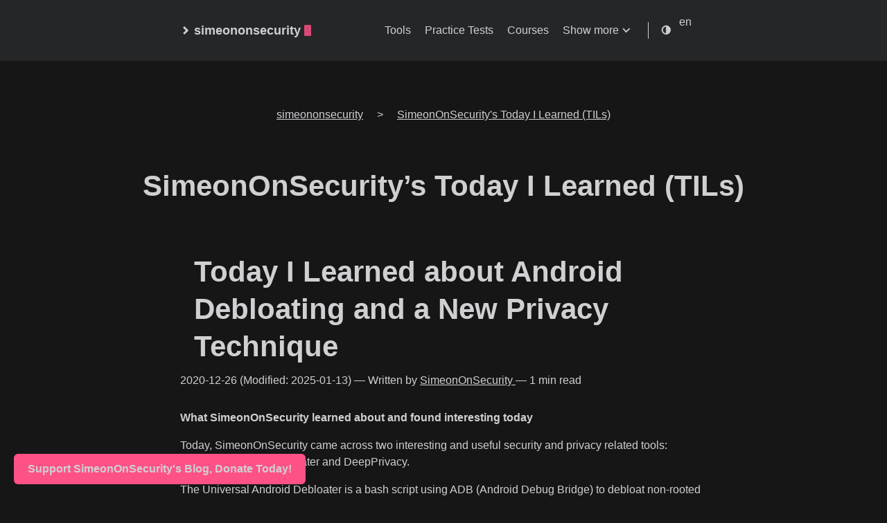

--- FILE ---
content_type: text/html; charset=UTF-8
request_url: https://simeononsecurity.com/til/page/4/
body_size: 13034
content:
<!doctype html><html lang=en itemscope itemtype=http://schema.org/WebPage><head><title itemprop=name>SimeonOnSecurity's Today I Learned (TILs)</title><style>:root{--background:#fff;--background-secondary:#eaeaea;--header:#fafafa;--color:#222;--color-secondary:#999;--border-color:#dcdcdc;--phoneWidth:(max-width: 684px);--tabletWidth:(max-width: 900px);caret-color:transparent}body.dark-theme{--background:#161617;--background-secondary:#323337;--header:#252627;--color:#d0d0d3;--color-secondary:#73747b;--border-color:#4a4b50;--accent:#0066cc;--link:#00aaff;--success:#00cc66;--warning:#ffbb33;--error:#ff4444}@media(min-width:769px){@font-face{font-family:inter;font-style:normal;font-weight:450;font-display:swap;src:local('Inter Regular'),url(/assets/fonts/Inter-Regular.woff2)format("woff2"),}@font-face{font-family:inter;font-style:italic;font-weight:450;font-display:swap;src:local('Inter Italic'),url(/assets/fonts/Inter-Italic.woff2)format("woff2"),}@font-face{font-family:inter;font-style:normal;font-weight:500;font-display:swap;src:local('Inter Medium'),url(/assets/fonts/Inter-Medium.woff2)format("woff2"),}@font-face{font-family:inter;font-style:italic;font-weight:500;font-display:swap;src:local('Inter Medium Italic'),url(/assets/fonts/Inter-MediumItalic.woff2)format("woff2"),}@font-face{font-family:inter;font-style:normal;font-weight:700;font-display:swap;src:local('Inter Bold'),url(/assets/fonts/Inter-Bold.woff2)format("woff2"),}@font-face{font-family:inter;font-style:italic;font-weight:700;font-display:swap;src:local('Inter Bold Italic'),url(/assets/fonts/Inter-BoldItalic.woff2)format("woff2"),}}:root{--slnt:0;--GRAD:0}.slanted{--slnt:10}.grade-light{--GRAD:-200}.grade-normal{--GRAD:0}.grade-heavy{--GRAD:150}.slanted,.grade-light,.grade-normal,.grade-heavy{font-variation-settings:"slnt" var(--slnt),"GRAD" var(--GRAD)}.button,a.button,button{align-items:center;-webkit-appearance:none;-moz-appearance:none;appearance:none;background:#eaeaea;background:var(--background-secondary);border:1px solid transparent;border-radius:8px;display:flex;font-weight:500;justify-content:center;margin-bottom:5px;outline:0;padding:8px 18px;position:relative;text-align:center;text-decoration:none}a.read-more{background:0 0;box-shadow:none;display:inline-flex;font-weight:700;margin:20px 0;padding:0}.header{align-items:center;justify-content:center;position:relative;background:#fafafa;background:var(--header);display:flex;padding:20px}.header__right{align-items:center;display:flex;flex-direction:row}@media(max-width:683px){.header__right{flex-direction:row-reverse}}.header__inner{justify-content:space-between;margin:0 auto;max-width:100%;width:760px}.header__inner,.theme-toggle{align-items:center;display:flex}.theme-toggle{justify-content:center;line-height:1}.theme-toggler{fill:currentColor}.logo{align-items:center;display:flex;flex:none;font-weight:700;text-decoration:none}.logo__mark{align-items:center;display:inline-flex;margin-right:5px}.logo__mark .greater-icon{height:100%;width:.95rem}.logo__mark .greater-icon path{stroke:currentColor;stroke-width:8px}.logo__text{font-size:1.125rem}.logo__cursor{-webkit-animation:1s infinite cursor;animation:1s infinite cursor;background:#fe5186;border-radius:1px;display:inline-block;height:1rem;margin-left:5px;width:10px}@-webkit-keyframes cursor{0%,to{opacity:0}50%{opacity:1}}@keyframes cursor{0%,to{opacity:0}50%{opacity:1}}.menu{--color:rgba(0, 0, 0, 0.12);--shadow:0 8px 20px var(--color);border-right:1px solid;font-weight:500;margin-right:18px;padding-right:24px}@media(max-width:683px){.menu{background:#fafafa;background:var(--header);border:none;border-radius:5px;box-shadow:var(--shadow);list-style:none;margin:0;padding:5px;position:absolute;right:10px;top:50px;z-index:99}}.menu a{text-decoration:none}.menu__inner{align-items:center;display:flex;flex-wrap:wrap;justify-content:flex-end;list-style:none;margin:0;padding:0}.menu__inner--mobile{display:none}.menu__inner li{flex:none;text-align:left}.menu__inner li:not(:first-of-type){margin-left:20px}@media(max-width:683px){.menu__inner--desktop{display:none}.menu__inner--mobile{display:block}.menu__inner{align-items:flex-start;flex-direction:column;padding:0}.menu__inner li{margin-left:0!important;padding:10px}body{font-size:1rem}}.menu__sub-inner{list-style:none;margin:0;padding:0;position:relative}.menu__sub-inner:not(:only-child){margin-left:20px}.menu__sub-inner-more{background:#fafafa;background:var(--header);border-radius:5px;box-shadow:var(--shadow);left:0;list-style:none;margin:0;padding:5px;position:absolute;top:35px;z-index:99}.menu__sub-inner-more-trigger{align-items:center;display:inline-flex}.menu__sub-inner-more-trigger-icon{align-items:center;display:inline-flex;line-height:1;margin-left:3px;transform:rotate(90deg)}.menu__sub-inner-more-trigger-icon .greater-icon{height:100%;width:.95rem}.menu__sub-inner-more-trigger-icon .greater-icon path{stroke:currentColor;stroke-width:5px}.menu__inner .menu__sub-inner-more li{margin-left:0;white-space:nowrap}.menu__sub-inner-more li a{display:inline-block;padding:10px;width:100%}.menu-trigger{fill:currentColor;height:24px;margin-left:10px;width:24px}html{box-sizing:border-box}*,:after,:before{box-sizing:inherit}body{font-feature-settings:"liga","tnum","case","calt","zero","ss01","locl";text-rendering:optimizeLegibility;-webkit-font-smoothing:antialiased;-webkit-overflow-scrolling:touch;-webkit-text-size-adjust:100%;background-color:#fff;background-color:var(--background);color:#222;color:var(--color);font-family:Inter,-apple-system,BlinkMacSystemFont,Helvetica,segoe ui,Roboto,Oxygen-Sans,Ubuntu,Cantarell,helvetica neue,Verdana,Georgia,Arial,noto sans,liberation sans,sans-serif;font-size:1rem;font-weight:500;line-height:1.54;margin:0;padding:0}h1,h2{line-height:1.3}h1{font-size:2.625rem}h2{font-size:1.625rem}a{color:inherit}img{display:block;max-width:80%}figure{display:table;margin:25px 0;max-width:100%}figure figcaption{font-size:.9rem;margin-top:5px;opacity:.8}figure figcaption.center{text-align:center}ul{margin-left:40px;padding:0}.container{text-align:center}.container,.content{display:flex;flex-direction:column;justify-content:center}.content{align-items:center;flex:1 auto;margin:50px 0}@media(max-width:683px){h1{font-size:2rem}h2{font-size:1.4rem}ul{margin-left:20px}.content{margin-top:0}}.hidden{display:none}.post{margin:20px auto;max-width:800px;padding:20px;text-align:left;width:100%}@media(max-width:899px){.post{max-width:660px}}.post:not(:last-of-type){border-bottom:1px solid #dcdcdc;border-bottom:1px solid var(--border-color)}.post-meta{font-size:1rem;margin-bottom:10px}@media(max-width:683px){.post-meta{font-size:.85rem}}.post-title{font-size:2.625rem;margin:0 0 20px}@media(max-width:683px){.post-title{font-size:2rem}}.post-title a{text-decoration:none}.post-tags{display:inline-block;font-size:1rem;margin-bottom:20px;opacity:.5;color:var(--color)!important}.post-tags a{color:var(--color)!important;border:1px solid var(--color-secondary);align-items:center;text-decoration:none;text-shadow:.1px .1px .1px #000;min-width:48px;min-height:48px;padding:10px;display:inline-block}.dark-theme .post-tags a{color:var(--color)!important;border:1px solid var(--background);text-decoration:none;text-shadow:.1px .1px .1px #fff;border-radius:5px}.post-content{margin-top:30px}.post-cover{margin:40px -50px;max-width:860px;max-height:860px;width:auto;height:auto}.post-cover img{border-radius:8px;box-shadow:0 16px 40px rgba(0,0,0,.15);margin:0 auto;max-height:600px;max-width:85%;height:auto;width:auto;display:block}@media(max-width:899px){.post-cover{margin:20px 0;max-width:100%;max-height:300px;width:auto;height:auto}}.button{align-items:center;-webkit-appearance:none;-moz-appearance:none;appearance:none;background:#eaeaea;background:var(--background-secondary);border-radius:8px;display:inline-flex;font-size:1rem;font-weight:500;justify-content:center;max-width:40%;padding:0;position:relative}#myBtn{border:none;outline:0;padding:15px;border-radius:10px;display:none;position:fixed;bottom:20px;right:30px;z-index:99;background-color:#555;color:#fff;font-size:18px}svg{display:block;height:16px;width:16px;stroke:#ccc;stroke-width:2}.theme-toggle{margin-right:10px}@media(min-width:384px){img.post-cover{width:auto;height:auto;max-width:240px;max-height:135px;min-height:135px}}@media(min-width:780px){img.post-cover{width:auto;height:auto;max-width:480px;max-height:269px;min-height:269px}}@media(min-width:2560px){img.post-cover{width:auto;height:auto;max-width:731px;max-height:410px;min-height:410px}}.language-selector{position:relative;display:inline-block}.language_dropdown__menu{display:none;position:absolute;top:100%;left:0;z-index:1;list-style:none;padding:0;margin:0;background-color:var(--background);border:1px solid var(--border-color);border-top:none;border-radius:0 0 4px 4px}.language_dropdown__menu li{list-style:none;padding:6px 8px;font-size:14px;line-height:1.4em;color:var(--color);text-decoration:none}.language_dropdown__menu li a{color:var(--color);text-decoration:none}#breadcrumbs{display:flex;justify-content:center;align-items:center}#breadcrumbs,.breadcrumb-list,.breadcrumb-item,.breadcrumb-item a{list-style:none;display:flex;margin-left:10px;margin-right:10px;align-items:center}.breadcrumbs{list-style:none;margin:0;padding:0}.breadcrumbs li{color:var(--color-secondary);font-size:.9rem}.breadcrumbs li:last-child{font-weight:700;color:var(--color)}.breadcrumbs a{color:var(--color-secondary);text-decoration:none}.breadcrumbs a:hover{text-decoration:underline}.dark-theme .breadcrumbs li:last-child{color:#fff}.dark-theme .breadcrumbs a{color:#c8c8c8}@media screen and (max-width:768px){#breadcrumbs,.breadcrumb-list,.breadcrumb-item,.breadcrumb-item a{display:inline-block;margin:0;padding:0;min-width:0;align-items:baseline}.breadcrumbs li,.breadcrumbs a{padding:8px;margin-right:5px;font-size:.8rem;white-space:nowrap}.breadcrumbs a{border:1px solid var(--color-secondary);background-color:var(--color-secondary);color:#fff;border-radius:4px;text-align:center;transition:background-color .2s ease}.breadcrumbs a:hover{background-color:var(--color)}.breadcrumbs{white-space:nowrap;overflow:auto}}.sharebuttons,.sharebuttons ul{display:flex;margin:.25rem 0;align-items:center}.sharebuttons span{color:#bbb}.sharebuttons ul li{list-style:none;margin:0}.sharebuttons ul li a{margin:0 .5rem;display:block}.sharebuttons ul li:first-child a{margin:0 .2rem 0 .5rem}.sharebuttons ul li a svg{width:auto;height:1.1rem;display:block;stroke-width:.000001}.will-change{transition:250ms}nav.sharebuttons li>a:hover .will-change{fill:#444}.sharebuttons{stroke:none}@media(max-width:767px){.sharebuttons ul li a svg{min-width:48px;min-height:48px}.sharebuttons ul li{flex-basis:48px;margin:.2rem}.sharebuttons ul{display:flex;flex-wrap:wrap;justify-content:center}}.sponsor-button{display:flex;justify-content:center;align-items:center;position:fixed;bottom:20px;left:20px;z-index:9999}.sponsor-button a{background-color:var(--background-secondary);color:var(--color);padding:10px 20px;border-radius:6px;text-decoration:none;font-weight:700;display:flex;align-items:center;transition:background-color .3s,color .3s}.sponsor-button a:hover{background-color:#fe5186}.sponsor-button a span{margin:auto}@media(max-width:767px){.sponsor-button a::after{margin:auto}}#index-hr{max-width:800px;margin:20px}.menu-buttons{height:auto;width:auto;max-width:800px}.menu-buttons h2{text-align:left;margin:auto;margin-left:20px;padding-top:10px;padding-bottom:10px}.posts h2{text-align:left;margin:auto;margin-left:20px;padding-top:10px;padding-bottom:10px}.menu-button{display:inline-block;background-color:var(--color-secondary);color:var(--color);margin:5px;padding:20px;border-radius:10px}</style><link rel=preload href=https://simeononsecurity.com/style-append.min.css as=style fetchpriority=low onload='this.onload=null,this.rel="stylesheet"'><link rel=prefetch href=../../../p/cdnjs/ajax/libs/font-awesome/6.5.1/css/all.min.css as=style fetchpriority=low><link rel=preload href=https://simeononsecurity.com/assets/main.js fetchpriority=high as=script type=text/javascript><link rel=prefetch href=https://simeononsecurity.com/service-worker.js fetchpriority=low type=text/javascript><link rel=prefetch href=https://simeononsecurity.com/js/instantpage-5.2.0.js fetchpriority=low type=text/javascript><link rel=prefetch href=https://simeononsecurity.com/img/ads/presearch/ban-4_728x90.webp fetchpriority=low media="(min-width: 728px)"><link rel=prefetch href=https://simeononsecurity.com/img/ads/presearch/ban-5_468x60.webp fetchpriority=low media="(max-width: 727px) and (min-width: 468px)"><link rel=prefetch href=https://simeononsecurity.com/img/ads/presearch/ban-3_450x375.webp fetchpriority=low media="(max-width: 467px) and (min-width: 450px)"><link rel=prefetch href=https://simeononsecurity.com/img/ads/presearch/ban-3.jpg_255x212.gif fetchpriority=high media="(min-width: 900px)"><link rel=prefetch href=https://simeononsecurity.com/img/ads/orangewebsite/animation_728x90_728x90.gif fetchpriority=low media="(min-width: 728px)"><link rel=prefetch href=https://simeononsecurity.com/img/ads/orangewebsite/animation_468x60_468x60.gif fetchpriority=low media="(max-width: 727px) and (min-width: 468px)"><link rel=prefetch href=https://simeononsecurity.com/img/ads/orangewebsite/animation_336x280_255x212.webp fetchpriority=high media="(min-width: 900px)"><link rel=prefetch href=https://simeononsecurity.com/img/ads/pawnsapp/earn_money_general_728x90_728x90.webp fetchpriority=low media="(min-width: 728px)"><link rel=prefetch href=https://simeononsecurity.com/img/ads/pawnsapp/earn_money_general_468x60_468x60.webp fetchpriority=low media="(max-width: 727px) and (min-width: 468px)"><link rel=prefetch href=https://simeononsecurity.com/img/ads/pawnsapp/earn_money_general_300x300_450x375.webp fetchpriority=low media="(max-width: 467px) and (min-width: 450px)"><link rel=prefetch href=https://simeononsecurity.com/img/ads/pawnsapp/earn_money_general_300x300.png_255x212.gif fetchpriority=high media="(min-width: 900px)"><link rel=prefetch href=https://simeononsecurity.com/img/ads/earnapp/banner_website_200x200_255x255.webp fetchpriority=high media="(min-width: 900px)"><link rel=prefetch href=https://simeononsecurity.com/img/ads/amazon/audible-300x250_255x213.webp fetchpriority=high media="(min-width: 900px)"><link rel=prefetch href=https://simeononsecurity.com/img/ads/amazon/audible2_255x204.webp fetchpriority=high media="(min-width: 900px)"><link rel=prefetch href=https://simeononsecurity.com/img/ads/amazon/student_prime_300x250_255x213.webp fetchpriority=high media="(min-width: 900px)"><link rel=prefetch href=https://simeononsecurity.com/img/ads/traffmonetizer/make_passive_money_online_by_sharing_your_internet-728x90_728x90.webp fetchpriority=low media="(min-width: 728px)"><link rel=prefetch href=https://simeononsecurity.com/img/ads/traffmonetizer/make_passive_money_online_by_sharing_your_internet-728x90_468x58.webp fetchpriority=low media="(max-width: 727px) and (min-width: 468px)"><link rel=prefetch href=https://simeononsecurity.com/img/ads/traffmonetizer/make_passive_money_online_by_sharing_your_internet-1080x1080_450x450.webp fetchpriority=low media="(max-width: 467px) and (min-width: 450px)"><link rel=prefetch href=https://simeononsecurity.com/img/ads/traffmonetizer/make_passive_money_online_by_sharing_your_internet-1080x1080_255x255.webp fetchpriority=high media="(min-width: 900px)"><link rel=prefetch href=https://simeononsecurity.com/img/ads/startmail/startmail_728x90_728x90.webp fetchpriority=low media="(min-width: 728px)"><link rel=prefetch href=https://simeononsecurity.com/img/ads/startmail/startmail_468x60_468x60.webp fetchpriority=low media="(max-width: 727px) and (min-width: 468px)"><link rel=prefetch href=https://simeononsecurity.com/img/ads/startmail/startmail_1_500x500_450x450.webp fetchpriority=low media="(max-width: 467px) and (min-width: 450px)"><link rel=prefetch href=https://simeononsecurity.com/img/ads/traffmonetizer/make_passive_money_online_by_sharing_your_internet-1080x1080_450x450.webp fetchpriority=low media="(max-width: 467px) and (min-width: 450px)"><link rel=prefetch href=https://simeononsecurity.com/img/ads/startmail/startmail_1_500x500_255x255.webp fetchpriority=high media="(min-width: 900px)"><link rel=prefetch href=https://simeononsecurity.com/img/ads/startmail/startmail_2_500x500_255x255.webp fetchpriority=high media="(min-width: 900px)"><link rel=prefetch href=https://simeononsecurity.com/img/ads/bitdefender/bitwarden-business-728x90_728x90.webp fetchpriority=low media="(min-width: 728px)"><link rel=prefetch href=https://simeononsecurity.com/img/ads/bitdefender/bitwarden-business-320x50_320x50.webp fetchpriority=low media="(max-width: 727px) and (min-width: 468px)"><link rel=prefetch href=https://simeononsecurity.com/img/ads/startmail/startmail_2_500x500_255x255.webp fetchpriority=low media="(max-width: 467px) and (min-width: 450px)"><link rel=prefetch href=https://simeononsecurity.com/img/ads/bitdefender/bitwarden-business-300x250_255x212.webp fetchpriority=high media="(min-width: 900px)"><link rel=prefetch href=https://simeononsecurity.com/img/ads/bitdefender/bitwarden-300x250_255x212.webp fetchpriority=high media="(min-width: 900px)"><link rel=preconnect href=https://fonts.googleapis.com><link rel=preconnect href=https://fonts.gstatic.com><link rel=preconnect href=https://cloudfront.ne><link rel=dns-prefetch href=https://fonts.googleapis.com><link rel=dns-prefetch href=https://fonts.gstatic.com><link rel=dns-prefetch href=https://cloudfront.ne><link rel=preconnect href=https://pagead1.googlesyndication.com><link rel=preconnect href=https://pagead2.googlesyndication.com><link rel=preconnect href=https://securepubads.g.doubleclick.net><link rel=preconnect href=https://fundingchoicesmessages.google.com><link rel=preconnect href=https://www.google-analytics.com><link rel=preconnect href=https://google-analytics.com><link rel=preconnect href=https://cdn.jsdelivr.net><link rel=preconnect href=https://googleads.g.doubleclick.net><link rel=preconnect href=https://tpc.googlesyndication.com><link rel=preconnect href=https://googletagservices.com><link rel=preconnect href=https://www.gstatic.com><link rel=preconnect href=https://www.googletagmanager.com><link rel=preconnect href=https://static.cloudflareinsights.com><link rel=preconnect href=https://cdnjs.cloudflare.com><link rel=preconnect href=https://www.clarity.ms><link rel=preconnect href=https://router.infolinks.com><link rel=preconnect href=https://resources.infolinks.com><link rel=preconnect href=https://c.clarity.ms><link rel=preconnect href=https://w.clarity.ms><link rel=preconnect href=https://c.bing.com><link rel=preconnect href=https://groot.mailerlite.com><link rel=preconnect href=https://assets.mailerlite.com><link rel=preconnect href=https://assets.mlcdn.com><link rel=dns-prefetch href=https://pagead1.googlesyndication.com><link rel=dns-prefetch href=https://pagead2.googlesyndication.com><link rel=dns-prefetch href=https://securepubads.g.doubleclick.net><link rel=dns-prefetch href=https://fundingchoicesmessages.google.com><link rel=dns-prefetch href=https://www.google-analytics.com><link rel=dns-prefetch href=https://google-analytics.com><link rel=dns-prefetch href=https://cdn.jsdelivr.net><link rel=dns-prefetch href=https://googleads.g.doubleclick.net><link rel=dns-prefetch href=https://tpc.googlesyndication.com><link rel=dns-prefetch href=https://googletagservices.com><link rel=dns-prefetch href=https://www.gstatic.com><link rel=dns-prefetch href=https://www.googletagmanager.com><link rel=dns-prefetch href=https://static.cloudflareinsights.com><link rel=dns-prefetch href=https://cdnjs.cloudflare.com><link rel=dns-prefetch href=https://www.clarity.ms><link rel=dns-prefetch href=https://router.infolinks.com><link rel=dns-prefetch href=https://resources.infolinks.com><link rel=dns-prefetch href=https://c.clarity.ms><link rel=dns-prefetch href=https://w.clarity.ms><link rel=dns-prefetch href=https://c.bing.com><link rel=dns-prefetch href=https://groot.mailerlite.com><link rel=dns-prefetch href=https://assets.mailerlite.com><link rel=dns-prefetch href=https://assets.mlcdn.com><link rel=preconnect href=https://utteranc.es><link rel=dns-prefetch href=https://utteranc.es><link rel=prefetch href=../../../p/clarity.js type=text/javascript fetchpriority=high crossorigin=anonymous><link rel=prefetch href="https://pagead2.googlesyndication.com/pagead/managed/js/adsense/m202307180101/show_ads_impl_with_ama_fy2021.js?client=ca-pub-7261983457890123&plah=simeononsecurity.com" type=text/javascript fetchpriority=low crossorigin=anonymous media="(min-width: 900px)"><link rel=prefetch href=../../../p/lidar.js type=text/javascript fetchpriority=low crossorigin=anonymous media="(min-width: 900px)"><link rel=prefetch href=../../../p/g/collect type=text/javascript fetchpriority=low crossorigin=anonymous media="(min-width: 900px)"><link rel=prefetch href=../../../p/recaptcha/api.js type=text/javascript fetchpriority=low crossorigin=anonymous><link rel=prefetch href=../../../p/fundingchoices.js type=text/javascript fetchpriority=low crossorigin=anonymous media="(min-width: 900px)"><link rel=prefetch href=../../../p/infolinks_main.js type=text/javascript fetchpriority=low crossorigin=anonymous media="(min-width: 900px)"><link rel=prefetch href=https://utteranc.es/client.js type=text/javascript fetchpriority=low crossorigin=anonymous><script>function yieldToMain(e,t){if(typeof e!="function")throw new Error("Callback must be a function.");try{if(t==="high")requestAnimationFrame(()=>{e()});else if(t&&"scheduler"in window&&typeof window.scheduler.postTask=="function"){const n=["background","user-visible","user-blocking"],s=n.includes(t)?t:"user-visible";window.scheduler.postTask(()=>{e()},{priority:s})}else"requestIdleCallback"in window?window.requestIdleCallback(()=>{e()}):setTimeout(()=>{e()},0)}catch(e){console.error("Error during task scheduling:",e.message)}}</script><script>function loadInstantPage(){const e=document.createElement("script");e.src="https://simeononsecurity.com/js/instantpage-5.2.0.js",e.type="module",e.defer=!0,e.fetchpriority="low",document.head.appendChild(e)}document.addEventListener("DOMContentLoaded",function(){yieldToMain(function(){loadInstantPage()},"background")})</script><script type=application/ld+json>{"@context":"https://schema.org","@type":"ItemList","name":"SimeonOnSecurity\u0027s Today I Learned (TILs)","description":"Explore SimeonOnSecurity\u0027s \u0027Today I Learned\u0027 page for daily insights and discoveries in cybersecurity, technology, and automation.","itemListElement":[{"@type":"ListItem","position":"1","item":{"@type":"Article","mainEntityOfPage":{"@type":"WebPage","@id":"https:\/\/simeononsecurity.com\/til\/2023-01-30\/"},"headline":"Today I Learned about Custom Windows Image Creation","url":"https:\/\/simeononsecurity.com\/til\/2023-01-30\/","datePublished":"2023-01-30","author":{"@type":"Person","name":"SimeonOnSecurity","url":"https:\/\/simeononsecurity.com\/authors\/simeononsecurity"}}},{"@type":"ListItem","position":"2","item":{"@type":"Article","mainEntityOfPage":{"@type":"WebPage","@id":"https:\/\/simeononsecurity.com\/til\/2022-05-23\/"},"headline":"Today I Learned how to Create Chocolatey Packages","url":"https:\/\/simeononsecurity.com\/til\/2022-05-23\/","datePublished":"2022-05-23","author":{"@type":"Person","name":"SimeonOnSecurity","url":"https:\/\/simeononsecurity.com\/authors\/simeononsecurity"}}},{"@type":"ListItem","position":"3","item":{"@type":"Article","mainEntityOfPage":{"@type":"WebPage","@id":"https:\/\/simeononsecurity.com\/til\/2022-05-18\/"},"headline":"Today I Learned more about WDAC Policy Creation and Implementation","url":"https:\/\/simeononsecurity.com\/til\/2022-05-18\/","datePublished":"2022-05-18","author":{"@type":"Person","name":"SimeonOnSecurity","url":"https:\/\/simeononsecurity.com\/authors\/simeononsecurity"}}},{"@type":"ListItem","position":"4","item":{"@type":"Article","mainEntityOfPage":{"@type":"WebPage","@id":"https:\/\/simeononsecurity.com\/til\/2022-05-04\/"},"headline":"Today I Learned more about Ansible conditionals and variable management","url":"https:\/\/simeononsecurity.com\/til\/2022-05-04\/","datePublished":"2022-05-04","author":{"@type":"Person","name":"SimeonOnSecurity","url":"https:\/\/simeononsecurity.com\/authors\/simeononsecurity"}}},{"@type":"ListItem","position":"5","item":{"@type":"Article","mainEntityOfPage":{"@type":"WebPage","@id":"https:\/\/simeononsecurity.com\/til\/2022-05-03\/"},"headline":"Today I Learned more Powershell and Ansible Modules","url":"https:\/\/simeononsecurity.com\/til\/2022-05-03\/","datePublished":"2022-05-03","author":{"@type":"Person","name":"SimeonOnSecurity","url":"https:\/\/simeononsecurity.com\/authors\/simeononsecurity"}}}]}</script><link rel=preload href=../../../fonts/Inter-Regular.woff2 as=font type=font/woff2 media="(min-width: 769px)" fetchpriority=high><link rel=preload href=../../../fonts/Inter-Bold.woff2 as=font type=font/woff2 media="(min-width: 769px)" fetchpriority=high><meta charset=utf-8><meta property="og:title" content="SimeonOnSecurity's Today I Learned (TILs)"><meta property="og:description" content="Explore SimeonOnSecurity's 'Today I Learned' page for daily insights and discoveries in cybersecurity, technology, and automation."><meta property="og:type" content="website"><meta property="og:url" content="https://simeononsecurity.com/til/"><meta property="og:image" content="https://simeononsecurity.com/img/banner.png"><meta itemprop=image content="https://simeononsecurity.com/img/banner.png"><meta property="og:site_name" content="simeononsecurity"><meta property="og:site_name" content="simeononsecurity.com"><meta property="og:title" content="SimeonOnSecurity's Today I Learned (TILs)"><meta property="og:description" content="Explore SimeonOnSecurity's 'Today I Learned' page for daily insights and discoveries in cybersecurity, technology, and automation."><meta property="og:type" content="website"><meta property="og:url" content="https://simeononsecurity.com/til/"><meta property="og:website" content="https://simeononsecurity.com/til/"><link rel=alternate hreflang=en href=https://simeononsecurity.com/til/ title=English><meta property="og:site_name" content="simeononsecurity"><base href=https://simeononsecurity.com/til/><link rel=canonical href=https://simeononsecurity.com/til/><meta itemprop=description content="Explore SimeonOnSecurity's 'Today I Learned' page for daily insights and discoveries in cybersecurity, technology, and automation."><meta itemprop=name content="simeononsecurity"><meta name=HandheldFriendly content="True"><meta name=apple-mobile-web-app-capable content="yes"><meta name=apple-mobile-web-app-status-bar-style content="black-translucent"><meta name=apple-mobile-web-app-title content="SimeonOnSecurity"><meta name=apple-touch-fullscreen content="yes"><meta name=application-name content="SimeonOnSecurity's Today I Learned (TILs)"><meta name=copyright content="SimeonOnSecurity"><meta name=coverage content="Worldwide"><meta name=description content="Explore SimeonOnSecurity's 'Today I Learned' page for daily insights and discoveries in cybersecurity, technology, and automation."><meta name=distribution content="Global"><meta name=googlebot content="index,follow"><meta name=imagemode content="force"><meta name=keywords content="articles,blog,checklists,cyber-security-career-playbook,github,guides,other,recommendations,til,writeups,.net framework,3g,4g,5g,abine blur,abine deleteme,access control,access control lists,access controls,access points,"><meta name=msapplication-TileColor content="#000000"><meta name=msapplication-tap-highlight content="no"><meta name=revisit-after content="1 days"><meta name=robots content="index, follow, max-image-preview:large, max-snippet:-1, max-video-preview:-1"><meta name=theme-color content="#000000"><meta name=url content="https://simeononsecurity.com/til/"><meta name=viewport content="width=device-width,initial-scale=1"><link rel=sitemap type=application/xml title=Sitemap href=https://simeononsecurity.com//sitemap.xml><meta name=wot-verification content="6f61f29924a4306850a8"><meta name=wot-verification content="866aed4ded9a4c712ac6"><meta name=twitter:card content="summary_large_image"><meta name=twitter:image content="https://simeononsecurity.com/img/banner.png"><meta name=twitter:title content="SimeonOnSecurity's Today I Learned (TILs)"><meta name=twitter:description content="Explore SimeonOnSecurity's 'Today I Learned' page for daily insights and discoveries in cybersecurity, technology, and automation."><link rel=feed type=application/xml title="simeononsecurity RSS Feed" hreflang=x-default href=https://simeononsecurity.com/index.xml><link rel=alternate title="SimeonOnSecurity's Today I Learned (TILs) in English" href=https://simeononsecurity.com/til/ hreflang=en><link rel=feed type=application/xml title="simeononsecurity RSS Feed in English" hreflang=en href=https://simeononsecurity.com/index.xml><link rel=feed type=application/xml title="simeononsecurity RSS All Feed in English" hreflang=en href=https://simeononsecurity.com/rssall.xml><link rel=feed type=application/xml title="simeononsecurity RSS Full Text Feed in English" hreflang=en href=https://simeononsecurity.com/fulltext.xml><link rel=sitemap type=application/xml title="simeononsecurity Sitemap in English" hreflang=en href=https://simeononsecurity.com/sitemap.xml><link rel=sitemap type=application/xml title="simeononsecurity Sitemap Index in English" hreflang=en href=https://simeononsecurity.com/sitemap-index.xml><link rel=sitemap type=application/xml title="simeononsecurity Images Sitemap in English" hreflang=en href=https://simeononsecurity.com/imagessitemap.xml><link rel=sitemap type=application/xml title="simeononsecurity News Sitemap in English" hreflang=en href=https://simeononsecurity.com/news.xml><link rel=preconnect href=https://simeononsecurity.com><link rel=dns-prefetch href=https://simeononsecurity.com><link rel=alternate title="SimeonOnSecurity's Today I Learned (TILs) in العربية" href=https://ar.simeononsecurity.com/til/ hreflang=ar><link rel=feed type=application/xml title="simeononsecurity RSS Feed in العربية" hreflang=ar href=https://ar.simeononsecurity.com/index.xml><link rel=feed type=application/xml title="simeononsecurity RSS All Feed in العربية" hreflang=ar href=https://ar.simeononsecurity.com/rssall.xml><link rel=feed type=application/xml title="simeononsecurity RSS Full Text Feed in العربية" hreflang=ar href=https://ar.simeononsecurity.com/fulltext.xml><link rel=sitemap type=application/xml title="simeononsecurity Sitemap in العربية" hreflang=ar href=https://ar.simeononsecurity.com/sitemap.xml><link rel=sitemap type=application/xml title="simeononsecurity Sitemap Index in العربية" hreflang=ar href=https://ar.simeononsecurity.com/sitemap-index.xml><link rel=sitemap type=application/xml title="simeononsecurity Images Sitemap in العربية" hreflang=ar href=https://ar.simeononsecurity.com/imagessitemap.xml><link rel=sitemap type=application/xml title="simeononsecurity News Sitemap in العربية" hreflang=ar href=https://ar.simeononsecurity.com/news.xml><link rel=preconnect href=https://ar.simeononsecurity.com><link rel=dns-prefetch href=https://ar.simeononsecurity.com><link rel=alternate title="SimeonOnSecurity's Today I Learned (TILs) in বাংলা" href=https://bn.simeononsecurity.com/til/ hreflang=bn><link rel=feed type=application/xml title="simeononsecurity RSS Feed in বাংলা" hreflang=bn href=https://bn.simeononsecurity.com/index.xml><link rel=feed type=application/xml title="simeononsecurity RSS All Feed in বাংলা" hreflang=bn href=https://bn.simeononsecurity.com/rssall.xml><link rel=feed type=application/xml title="simeononsecurity RSS Full Text Feed in বাংলা" hreflang=bn href=https://bn.simeononsecurity.com/fulltext.xml><link rel=sitemap type=application/xml title="simeononsecurity Sitemap in বাংলা" hreflang=bn href=https://bn.simeononsecurity.com/sitemap.xml><link rel=sitemap type=application/xml title="simeononsecurity Sitemap Index in বাংলা" hreflang=bn href=https://bn.simeononsecurity.com/sitemap-index.xml><link rel=sitemap type=application/xml title="simeononsecurity Images Sitemap in বাংলা" hreflang=bn href=https://bn.simeononsecurity.com/imagessitemap.xml><link rel=sitemap type=application/xml title="simeononsecurity News Sitemap in বাংলা" hreflang=bn href=https://bn.simeononsecurity.com/news.xml><link rel=preconnect href=https://bn.simeononsecurity.com><link rel=dns-prefetch href=https://bn.simeononsecurity.com><link rel=alternate title="SimeonOnSecurity's Today I Learned (TILs) in Català" href=https://ca.simeononsecurity.com/til/ hreflang=ca><link rel=feed type=application/xml title="simeononsecurity RSS Feed in Català" hreflang=ca href=https://ca.simeononsecurity.com/index.xml><link rel=feed type=application/xml title="simeononsecurity RSS All Feed in Català" hreflang=ca href=https://ca.simeononsecurity.com/rssall.xml><link rel=feed type=application/xml title="simeononsecurity RSS Full Text Feed in Català" hreflang=ca href=https://ca.simeononsecurity.com/fulltext.xml><link rel=sitemap type=application/xml title="simeononsecurity Sitemap in Català" hreflang=ca href=https://ca.simeononsecurity.com/sitemap.xml><link rel=sitemap type=application/xml title="simeononsecurity Sitemap Index in Català" hreflang=ca href=https://ca.simeononsecurity.com/sitemap-index.xml><link rel=sitemap type=application/xml title="simeononsecurity Images Sitemap in Català" hreflang=ca href=https://ca.simeononsecurity.com/imagessitemap.xml><link rel=sitemap type=application/xml title="simeononsecurity News Sitemap in Català" hreflang=ca href=https://ca.simeononsecurity.com/news.xml><link rel=preconnect href=https://ca.simeononsecurity.com><link rel=dns-prefetch href=https://ca.simeononsecurity.com><link rel=alternate title="SimeonOnSecurity's Today I Learned (TILs) in Deutsch" href=https://de.simeononsecurity.com/til/ hreflang=de><link rel=feed type=application/xml title="simeononsecurity RSS Feed in Deutsch" hreflang=de href=https://de.simeononsecurity.com/index.xml><link rel=feed type=application/xml title="simeononsecurity RSS All Feed in Deutsch" hreflang=de href=https://de.simeononsecurity.com/rssall.xml><link rel=feed type=application/xml title="simeononsecurity RSS Full Text Feed in Deutsch" hreflang=de href=https://de.simeononsecurity.com/fulltext.xml><link rel=sitemap type=application/xml title="simeononsecurity Sitemap in Deutsch" hreflang=de href=https://de.simeononsecurity.com/sitemap.xml><link rel=sitemap type=application/xml title="simeononsecurity Sitemap Index in Deutsch" hreflang=de href=https://de.simeononsecurity.com/sitemap-index.xml><link rel=sitemap type=application/xml title="simeononsecurity Images Sitemap in Deutsch" hreflang=de href=https://de.simeononsecurity.com/imagessitemap.xml><link rel=sitemap type=application/xml title="simeononsecurity News Sitemap in Deutsch" hreflang=de href=https://de.simeononsecurity.com/news.xml><link rel=preconnect href=https://de.simeononsecurity.com><link rel=dns-prefetch href=https://de.simeononsecurity.com><link rel=alternate title="SimeonOnSecurity's Today I Learned (TILs) in Español" href=https://es.simeononsecurity.com/til/ hreflang=es><link rel=feed type=application/xml title="simeononsecurity RSS Feed in Español" hreflang=es href=https://es.simeononsecurity.com/index.xml><link rel=feed type=application/xml title="simeononsecurity RSS All Feed in Español" hreflang=es href=https://es.simeononsecurity.com/rssall.xml><link rel=feed type=application/xml title="simeononsecurity RSS Full Text Feed in Español" hreflang=es href=https://es.simeononsecurity.com/fulltext.xml><link rel=sitemap type=application/xml title="simeononsecurity Sitemap in Español" hreflang=es href=https://es.simeononsecurity.com/sitemap.xml><link rel=sitemap type=application/xml title="simeononsecurity Sitemap Index in Español" hreflang=es href=https://es.simeononsecurity.com/sitemap-index.xml><link rel=sitemap type=application/xml title="simeononsecurity Images Sitemap in Español" hreflang=es href=https://es.simeononsecurity.com/imagessitemap.xml><link rel=sitemap type=application/xml title="simeononsecurity News Sitemap in Español" hreflang=es href=https://es.simeononsecurity.com/news.xml><link rel=preconnect href=https://es.simeononsecurity.com><link rel=dns-prefetch href=https://es.simeononsecurity.com><link rel=alternate title="SimeonOnSecurity's Today I Learned (TILs) in Français" href=https://fr.simeononsecurity.com/til/ hreflang=fr><link rel=feed type=application/xml title="simeononsecurity RSS Feed in Français" hreflang=fr href=https://fr.simeononsecurity.com/index.xml><link rel=feed type=application/xml title="simeononsecurity RSS All Feed in Français" hreflang=fr href=https://fr.simeononsecurity.com/rssall.xml><link rel=feed type=application/xml title="simeononsecurity RSS Full Text Feed in Français" hreflang=fr href=https://fr.simeononsecurity.com/fulltext.xml><link rel=sitemap type=application/xml title="simeononsecurity Sitemap in Français" hreflang=fr href=https://fr.simeononsecurity.com/sitemap.xml><link rel=sitemap type=application/xml title="simeononsecurity Sitemap Index in Français" hreflang=fr href=https://fr.simeononsecurity.com/sitemap-index.xml><link rel=sitemap type=application/xml title="simeononsecurity Images Sitemap in Français" hreflang=fr href=https://fr.simeononsecurity.com/imagessitemap.xml><link rel=sitemap type=application/xml title="simeononsecurity News Sitemap in Français" hreflang=fr href=https://fr.simeononsecurity.com/news.xml><link rel=preconnect href=https://fr.simeononsecurity.com><link rel=dns-prefetch href=https://fr.simeononsecurity.com><link rel=alternate title="SimeonOnSecurity's Today I Learned (TILs) in हिन्दी" href=https://hi.simeononsecurity.com/til/ hreflang=hi><link rel=feed type=application/xml title="simeononsecurity RSS Feed in हिन्दी" hreflang=hi href=https://hi.simeononsecurity.com/index.xml><link rel=feed type=application/xml title="simeononsecurity RSS All Feed in हिन्दी" hreflang=hi href=https://hi.simeononsecurity.com/rssall.xml><link rel=feed type=application/xml title="simeononsecurity RSS Full Text Feed in हिन्दी" hreflang=hi href=https://hi.simeononsecurity.com/fulltext.xml><link rel=sitemap type=application/xml title="simeononsecurity Sitemap in हिन्दी" hreflang=hi href=https://hi.simeononsecurity.com/sitemap.xml><link rel=sitemap type=application/xml title="simeononsecurity Sitemap Index in हिन्दी" hreflang=hi href=https://hi.simeononsecurity.com/sitemap-index.xml><link rel=sitemap type=application/xml title="simeononsecurity Images Sitemap in हिन्दी" hreflang=hi href=https://hi.simeononsecurity.com/imagessitemap.xml><link rel=sitemap type=application/xml title="simeononsecurity News Sitemap in हिन्दी" hreflang=hi href=https://hi.simeononsecurity.com/news.xml><link rel=preconnect href=https://hi.simeononsecurity.com><link rel=dns-prefetch href=https://hi.simeononsecurity.com><link rel=alternate title="SimeonOnSecurity's Today I Learned (TILs) in Italiano" href=https://it.simeononsecurity.com/til/ hreflang=it><link rel=feed type=application/xml title="simeononsecurity RSS Feed in Italiano" hreflang=it href=https://it.simeononsecurity.com/index.xml><link rel=feed type=application/xml title="simeononsecurity RSS All Feed in Italiano" hreflang=it href=https://it.simeononsecurity.com/rssall.xml><link rel=feed type=application/xml title="simeononsecurity RSS Full Text Feed in Italiano" hreflang=it href=https://it.simeononsecurity.com/fulltext.xml><link rel=sitemap type=application/xml title="simeononsecurity Sitemap in Italiano" hreflang=it href=https://it.simeononsecurity.com/sitemap.xml><link rel=sitemap type=application/xml title="simeononsecurity Sitemap Index in Italiano" hreflang=it href=https://it.simeononsecurity.com/sitemap-index.xml><link rel=sitemap type=application/xml title="simeononsecurity Images Sitemap in Italiano" hreflang=it href=https://it.simeononsecurity.com/imagessitemap.xml><link rel=sitemap type=application/xml title="simeononsecurity News Sitemap in Italiano" hreflang=it href=https://it.simeononsecurity.com/news.xml><link rel=preconnect href=https://it.simeononsecurity.com><link rel=dns-prefetch href=https://it.simeononsecurity.com><link rel=alternate title="SimeonOnSecurity's Today I Learned (TILs) in 日本語" href=https://ja.simeononsecurity.com/til/ hreflang=ja><link rel=feed type=application/xml title="simeononsecurity RSS Feed in 日本語" hreflang=ja href=https://ja.simeononsecurity.com/index.xml><link rel=feed type=application/xml title="simeononsecurity RSS All Feed in 日本語" hreflang=ja href=https://ja.simeononsecurity.com/rssall.xml><link rel=feed type=application/xml title="simeononsecurity RSS Full Text Feed in 日本語" hreflang=ja href=https://ja.simeononsecurity.com/fulltext.xml><link rel=sitemap type=application/xml title="simeononsecurity Sitemap in 日本語" hreflang=ja href=https://ja.simeononsecurity.com/sitemap.xml><link rel=sitemap type=application/xml title="simeononsecurity Sitemap Index in 日本語" hreflang=ja href=https://ja.simeononsecurity.com/sitemap-index.xml><link rel=sitemap type=application/xml title="simeononsecurity Images Sitemap in 日本語" hreflang=ja href=https://ja.simeononsecurity.com/imagessitemap.xml><link rel=sitemap type=application/xml title="simeononsecurity News Sitemap in 日本語" hreflang=ja href=https://ja.simeononsecurity.com/news.xml><link rel=preconnect href=https://ja.simeononsecurity.com><link rel=dns-prefetch href=https://ja.simeononsecurity.com><link rel=alternate title="SimeonOnSecurity's Today I Learned (TILs) in Nederlands" href=https://nl.simeononsecurity.com/til/ hreflang=nl><link rel=feed type=application/xml title="simeononsecurity RSS Feed in Nederlands" hreflang=nl href=https://nl.simeononsecurity.com/index.xml><link rel=feed type=application/xml title="simeononsecurity RSS All Feed in Nederlands" hreflang=nl href=https://nl.simeononsecurity.com/rssall.xml><link rel=feed type=application/xml title="simeononsecurity RSS Full Text Feed in Nederlands" hreflang=nl href=https://nl.simeononsecurity.com/fulltext.xml><link rel=sitemap type=application/xml title="simeononsecurity Sitemap in Nederlands" hreflang=nl href=https://nl.simeononsecurity.com/sitemap.xml><link rel=sitemap type=application/xml title="simeononsecurity Sitemap Index in Nederlands" hreflang=nl href=https://nl.simeononsecurity.com/sitemap-index.xml><link rel=sitemap type=application/xml title="simeononsecurity Images Sitemap in Nederlands" hreflang=nl href=https://nl.simeononsecurity.com/imagessitemap.xml><link rel=sitemap type=application/xml title="simeononsecurity News Sitemap in Nederlands" hreflang=nl href=https://nl.simeononsecurity.com/news.xml><link rel=preconnect href=https://nl.simeononsecurity.com><link rel=dns-prefetch href=https://nl.simeononsecurity.com><link rel=alternate title="SimeonOnSecurity's Today I Learned (TILs) in ਪੰਜਾਬੀ" href=https://pa.simeononsecurity.com/til/ hreflang=pa><link rel=feed type=application/xml title="simeononsecurity RSS Feed in ਪੰਜਾਬੀ" hreflang=pa href=https://pa.simeononsecurity.com/index.xml><link rel=feed type=application/xml title="simeononsecurity RSS All Feed in ਪੰਜਾਬੀ" hreflang=pa href=https://pa.simeononsecurity.com/rssall.xml><link rel=feed type=application/xml title="simeononsecurity RSS Full Text Feed in ਪੰਜਾਬੀ" hreflang=pa href=https://pa.simeononsecurity.com/fulltext.xml><link rel=sitemap type=application/xml title="simeononsecurity Sitemap in ਪੰਜਾਬੀ" hreflang=pa href=https://pa.simeononsecurity.com/sitemap.xml><link rel=sitemap type=application/xml title="simeononsecurity Sitemap Index in ਪੰਜਾਬੀ" hreflang=pa href=https://pa.simeononsecurity.com/sitemap-index.xml><link rel=sitemap type=application/xml title="simeononsecurity Images Sitemap in ਪੰਜਾਬੀ" hreflang=pa href=https://pa.simeononsecurity.com/imagessitemap.xml><link rel=sitemap type=application/xml title="simeononsecurity News Sitemap in ਪੰਜਾਬੀ" hreflang=pa href=https://pa.simeononsecurity.com/news.xml><link rel=preconnect href=https://pa.simeononsecurity.com><link rel=dns-prefetch href=https://pa.simeononsecurity.com><link rel=alternate title="SimeonOnSecurity's Today I Learned (TILs) in Polski" href=https://pl.simeononsecurity.com/til/ hreflang=pl><link rel=feed type=application/xml title="simeononsecurity RSS Feed in Polski" hreflang=pl href=https://pl.simeononsecurity.com/index.xml><link rel=feed type=application/xml title="simeononsecurity RSS All Feed in Polski" hreflang=pl href=https://pl.simeononsecurity.com/rssall.xml><link rel=feed type=application/xml title="simeononsecurity RSS Full Text Feed in Polski" hreflang=pl href=https://pl.simeononsecurity.com/fulltext.xml><link rel=sitemap type=application/xml title="simeononsecurity Sitemap in Polski" hreflang=pl href=https://pl.simeononsecurity.com/sitemap.xml><link rel=sitemap type=application/xml title="simeononsecurity Sitemap Index in Polski" hreflang=pl href=https://pl.simeononsecurity.com/sitemap-index.xml><link rel=sitemap type=application/xml title="simeononsecurity Images Sitemap in Polski" hreflang=pl href=https://pl.simeononsecurity.com/imagessitemap.xml><link rel=sitemap type=application/xml title="simeononsecurity News Sitemap in Polski" hreflang=pl href=https://pl.simeononsecurity.com/news.xml><link rel=preconnect href=https://pl.simeononsecurity.com><link rel=dns-prefetch href=https://pl.simeononsecurity.com><link rel=alternate title="SimeonOnSecurity's Today I Learned (TILs) in Português" href=https://pt.simeononsecurity.com/til/ hreflang=pt><link rel=feed type=application/xml title="simeononsecurity RSS Feed in Português" hreflang=pt href=https://pt.simeononsecurity.com/index.xml><link rel=feed type=application/xml title="simeononsecurity RSS All Feed in Português" hreflang=pt href=https://pt.simeononsecurity.com/rssall.xml><link rel=feed type=application/xml title="simeononsecurity RSS Full Text Feed in Português" hreflang=pt href=https://pt.simeononsecurity.com/fulltext.xml><link rel=sitemap type=application/xml title="simeononsecurity Sitemap in Português" hreflang=pt href=https://pt.simeononsecurity.com/sitemap.xml><link rel=sitemap type=application/xml title="simeononsecurity Sitemap Index in Português" hreflang=pt href=https://pt.simeononsecurity.com/sitemap-index.xml><link rel=sitemap type=application/xml title="simeononsecurity Images Sitemap in Português" hreflang=pt href=https://pt.simeononsecurity.com/imagessitemap.xml><link rel=sitemap type=application/xml title="simeononsecurity News Sitemap in Português" hreflang=pt href=https://pt.simeononsecurity.com/news.xml><link rel=preconnect href=https://pt.simeononsecurity.com><link rel=dns-prefetch href=https://pt.simeononsecurity.com><link rel=alternate title="SimeonOnSecurity's Today I Learned (TILs) in Română" href=https://ro.simeononsecurity.com/til/ hreflang=ro><link rel=feed type=application/xml title="simeononsecurity RSS Feed in Română" hreflang=ro href=https://ro.simeononsecurity.com/index.xml><link rel=feed type=application/xml title="simeononsecurity RSS All Feed in Română" hreflang=ro href=https://ro.simeononsecurity.com/rssall.xml><link rel=feed type=application/xml title="simeononsecurity RSS Full Text Feed in Română" hreflang=ro href=https://ro.simeononsecurity.com/fulltext.xml><link rel=sitemap type=application/xml title="simeononsecurity Sitemap in Română" hreflang=ro href=https://ro.simeononsecurity.com/sitemap.xml><link rel=sitemap type=application/xml title="simeononsecurity Sitemap Index in Română" hreflang=ro href=https://ro.simeononsecurity.com/sitemap-index.xml><link rel=sitemap type=application/xml title="simeononsecurity Images Sitemap in Română" hreflang=ro href=https://ro.simeononsecurity.com/imagessitemap.xml><link rel=sitemap type=application/xml title="simeononsecurity News Sitemap in Română" hreflang=ro href=https://ro.simeononsecurity.com/news.xml><link rel=preconnect href=https://ro.simeononsecurity.com><link rel=dns-prefetch href=https://ro.simeononsecurity.com><link rel=alternate title="SimeonOnSecurity's Today I Learned (TILs) in Русский" href=https://ru.simeononsecurity.com/til/ hreflang=ru><link rel=feed type=application/xml title="simeononsecurity RSS Feed in Русский" hreflang=ru href=https://ru.simeononsecurity.com/index.xml><link rel=feed type=application/xml title="simeononsecurity RSS All Feed in Русский" hreflang=ru href=https://ru.simeononsecurity.com/rssall.xml><link rel=feed type=application/xml title="simeononsecurity RSS Full Text Feed in Русский" hreflang=ru href=https://ru.simeononsecurity.com/fulltext.xml><link rel=sitemap type=application/xml title="simeononsecurity Sitemap in Русский" hreflang=ru href=https://ru.simeononsecurity.com/sitemap.xml><link rel=sitemap type=application/xml title="simeononsecurity Sitemap Index in Русский" hreflang=ru href=https://ru.simeononsecurity.com/sitemap-index.xml><link rel=sitemap type=application/xml title="simeononsecurity Images Sitemap in Русский" hreflang=ru href=https://ru.simeononsecurity.com/imagessitemap.xml><link rel=sitemap type=application/xml title="simeononsecurity News Sitemap in Русский" hreflang=ru href=https://ru.simeononsecurity.com/news.xml><link rel=preconnect href=https://ru.simeononsecurity.com><link rel=dns-prefetch href=https://ru.simeononsecurity.com><link rel=alternate title="SimeonOnSecurity's Today I Learned (TILs) in 中文" href=https://zh.simeononsecurity.com/til/ hreflang=zh><link rel=feed type=application/xml title="simeononsecurity RSS Feed in 中文" hreflang=zh href=https://zh.simeononsecurity.com/index.xml><link rel=feed type=application/xml title="simeononsecurity RSS All Feed in 中文" hreflang=zh href=https://zh.simeononsecurity.com/rssall.xml><link rel=feed type=application/xml title="simeononsecurity RSS Full Text Feed in 中文" hreflang=zh href=https://zh.simeononsecurity.com/fulltext.xml><link rel=sitemap type=application/xml title="simeononsecurity Sitemap in 中文" hreflang=zh href=https://zh.simeononsecurity.com/sitemap.xml><link rel=sitemap type=application/xml title="simeononsecurity Sitemap Index in 中文" hreflang=zh href=https://zh.simeononsecurity.com/sitemap-index.xml><link rel=sitemap type=application/xml title="simeononsecurity Images Sitemap in 中文" hreflang=zh href=https://zh.simeononsecurity.com/imagessitemap.xml><link rel=sitemap type=application/xml title="simeononsecurity News Sitemap in 中文" hreflang=zh href=https://zh.simeononsecurity.com/news.xml><link rel=preconnect href=https://zh.simeononsecurity.com><link rel=dns-prefetch href=https://zh.simeononsecurity.com><link rel=feed type=application/xml title="SimeonOnSecurity's Feedburner RSS Feed All Articles" href=https://feeds.feedburner.com/simeononsecurity-all><link rel=feed type=application/xml title="SimeonOnSecurity's Feedburner RSS Feed Full Text Articles" href=https://feeds.feedburner.com/simeononsecurity-fulltext><link rel=feed type=application/xml title="SimeonOnSecurity's Feedburner RSS Feed SmartNews Articles" href=https://feeds.feedburner.com/simeononsecurity-smartnews><link rel=feed type=application/xml title="SimeonOnSecurity's Feedburner RSS Feed" href=https://feeds.feedburner.com/simeononsecuritycom><link rel=feed type=application/xml title="SimeonOnSecurity's Feedburner YouTube Video RSS Feed" href=https://feeds.feedburner.com/simeononsecurity-youtube><link rel=feed type=application/xml title="SimeonOnSecurity's Feedburner SoundCloud Music RSS Feed" href=https://feeds.feedburner.com/sosmusic><link rel=manifest href=https://simeononsecurity.com/manifest.json><link rel=apple-touch-icon-precomposed sizes=144x144 href=https://simeononsecurity.com/img/apple-touch-icon-144-precomposed.png><link rel=apple-touch-icon sizes=192x192 href=https://simeononsecurity.com/img/apple-touch-icon-192.png><link rel=icon type=image/png sizes=144x144 href=https://simeononsecurity.com/img/apple-touch-icon-144-precomposed.png><link rel=icon type=image/png sizes=192x192 href=https://simeononsecurity.com/img/apple-touch-icon-192.png><link rel="shortcut icon" href=https://simeononsecurity.com/img/favicon.png><script data-cfasync="false" nonce="2000c34f-5341-446e-ac98-bbbe9d386a57">try{(function(w,d){!function(j,k,l,m){if(j.zaraz)console.error("zaraz is loaded twice");else{j[l]=j[l]||{};j[l].executed=[];j.zaraz={deferred:[],listeners:[]};j.zaraz._v="5874";j.zaraz._n="2000c34f-5341-446e-ac98-bbbe9d386a57";j.zaraz.q=[];j.zaraz._f=function(n){return async function(){var o=Array.prototype.slice.call(arguments);j.zaraz.q.push({m:n,a:o})}};for(const p of["track","set","debug"])j.zaraz[p]=j.zaraz._f(p);j.zaraz.init=()=>{var q=k.getElementsByTagName(m)[0],r=k.createElement(m),s=k.getElementsByTagName("title")[0];s&&(j[l].t=k.getElementsByTagName("title")[0].text);j[l].x=Math.random();j[l].w=j.screen.width;j[l].h=j.screen.height;j[l].j=j.innerHeight;j[l].e=j.innerWidth;j[l].l=j.location.href;j[l].r=k.referrer;j[l].k=j.screen.colorDepth;j[l].n=k.characterSet;j[l].o=(new Date).getTimezoneOffset();if(j.dataLayer)for(const t of Object.entries(Object.entries(dataLayer).reduce((u,v)=>({...u[1],...v[1]}),{})))zaraz.set(t[0],t[1],{scope:"page"});j[l].q=[];for(;j.zaraz.q.length;){const w=j.zaraz.q.shift();j[l].q.push(w)}r.defer=!0;for(const x of[localStorage,sessionStorage])Object.keys(x||{}).filter(z=>z.startsWith("_zaraz_")).forEach(y=>{try{j[l]["z_"+y.slice(7)]=JSON.parse(x.getItem(y))}catch{j[l]["z_"+y.slice(7)]=x.getItem(y)}});r.referrerPolicy="origin";r.src="/cdn-cgi/zaraz/s.js?z="+btoa(encodeURIComponent(JSON.stringify(j[l])));q.parentNode.insertBefore(r,q)};["complete","interactive"].includes(k.readyState)?zaraz.init():j.addEventListener("DOMContentLoaded",zaraz.init)}}(w,d,"zarazData","script");window.zaraz._p=async d$=>new Promise(ea=>{if(d$){d$.e&&d$.e.forEach(eb=>{try{const ec=d.querySelector("script[nonce]"),ed=ec?.nonce||ec?.getAttribute("nonce"),ee=d.createElement("script");ed&&(ee.nonce=ed);ee.innerHTML=eb;ee.onload=()=>{d.head.removeChild(ee)};d.head.appendChild(ee)}catch(ef){console.error(`Error executing script: ${eb}\n`,ef)}});Promise.allSettled((d$.f||[]).map(eg=>fetch(eg[0],eg[1])))}ea()});zaraz._p({"e":["(function(w,d){})(window,document)"]});})(window,document)}catch(e){throw fetch("/cdn-cgi/zaraz/t"),e;};</script></head><body class=dark-theme data-instant-intensity=viewport data-instant-vary-accept><a href=# hreflang=en title=top class=top></a><div class=container itemprop=mainContentOfPage><header class=header><span class=header__inner><a href=../../../ class=logo style=text-decoration:none title="simeononsecurity logo"><span class=logo__mark><svg class="greater-icon" viewBox="0 0 44 44"><path fill="none" d="M15 8l14.729 14.382L15 35.367"/></svg>
</span><span class=logo__text>simeononsecurity</span>
<span class=logo__cursor></span>
</a><span class=header__right><nav class=menu itemscope itemtype=https://schema.org/SiteNavigationElement><ul class="menu__inner menu__inner--desktop"><li><a title=Tools href=../../../tools/ itemprop=url><span itemprop=name>Tools</span></a></li><li><a title="Practice Tests" href=../../../practice-tests/ itemprop=url><span itemprop=name>Practice Tests</span></a></li><li><a title=Courses href=../../../courses-and-playbooks/ itemprop=url><span itemprop=name>Courses</span></a></li><ul class=menu__sub-inner><li class=menu__sub-inner-more-trigger>Show more
<span class=menu__sub-inner-more-trigger-icon><svg class="greater-icon" viewBox="0 0 44 44"><path fill="none" d="M15 8l14.729 14.382L15 35.367"/></svg></span></li><ul class="menu__sub-inner-more hidden"><li><a title=About href=../../../about/ itemprop=url><span itemprop=name>About</span></a></li><li><a title=Writeups href=../../../writeups/ itemprop=url><span itemprop=name>Writeups</span></a></li><li><a title="Today I Learned" href=../../../til/ itemprop=url><span itemprop=name>Today I Learned</span></a></li><li><a title=Guides href=../../../guides/ itemprop=url><span itemprop=name>Guides</span></a></li><li><a title=Recommendations href=../../../recommendhome/ itemprop=url><span itemprop=name>Recommendations</span></a></li><li><a title=GitHub href=../../../github/ itemprop=url><span itemprop=name>GitHub</span></a></li><li><a title=Articles href=../../../articles/ itemprop=url><span itemprop=name>Articles</span></a></li><li><a title=Checklists href=../../../checklists/ itemprop=url><span itemprop=name>Checklists</span></a></li><li><a title=Images href=../../../carousel/ itemprop=url><span itemprop=name>Images</span></a></li><li><a title=Downloads href=../../../downloads/ itemprop=url><span itemprop=name>Downloads</span></a></li><li><a title=Search href=../../../search/ itemprop=url><span itemprop=name>Search</span></a></li></ul></ul></ul><ul class="menu__inner menu__inner--mobile"><li><a title=Tools href=../../../tools/ itemprop=url><span itemprop=name>Tools</span></a></li><li><a title="Practice Tests" href=../../../practice-tests/ itemprop=url><span itemprop=name>Practice Tests</span></a></li><li><a title=Courses href=../../../courses-and-playbooks/ itemprop=url><span itemprop=name>Courses</span></a></li><li><a title=About href=../../../about/ itemprop=url><span itemprop=name>About</span></a></li><li><a title=Writeups href=../../../writeups/ itemprop=url><span itemprop=name>Writeups</span></a></li><li><a title="Today I Learned" href=../../../til/ itemprop=url><span itemprop=name>Today I Learned</span></a></li><li><a title=Guides href=../../../guides/ itemprop=url><span itemprop=name>Guides</span></a></li><li><a title=Recommendations href=../../../recommendhome/ itemprop=url><span itemprop=name>Recommendations</span></a></li><li><a title=GitHub href=../../../github/ itemprop=url><span itemprop=name>GitHub</span></a></li><li><a title=Articles href=../../../articles/ itemprop=url><span itemprop=name>Articles</span></a></li><li><a title=Checklists href=../../../checklists/ itemprop=url><span itemprop=name>Checklists</span></a></li><li><a title=Images href=../../../carousel/ itemprop=url><span itemprop=name>Images</span></a></li><li><a title=Downloads href=../../../downloads/ itemprop=url><span itemprop=name>Downloads</span></a></li><li><a title=Search href=../../../search/ itemprop=url><span itemprop=name>Search</span></a></li></ul></nav><span class=menu-trigger><svg viewBox="0 0 24 24"><path d="M0 0h24v24H0z" fill="none"/><path d="M3 18h18v-2H3v2zm0-5h18v-2H3v2zm0-7v2h18V6H3z"/></svg>
</span><span class=theme-toggle><svg class="theme-toggler" width="24" height="24" viewBox="0 0 48 48" fill="none"><path d="M22 41c10.4934.0 19-8.5066 19-19C41 11.5066 32.4934 3 22 3 11.5066 3 3 11.5066 3 22s8.5066 19 19 19zM7 22C7 13.7157 13.7157 7 22 7V37C13.7157 37 7 30.2843 7 22z"/></svg>
</span><span><span class=language-selector__container><span class=language-selector__icon style=display:flex;align-items:center onclick=toggleLanguageMenu()><span class=menu__sub-inner-more-trigger-title>en</span>
</span><span class=language-selector id=language-menu><nav aria-label="Language switcher"><ul><li class=current-lang style=list-style:none;display:none><span itemprop=name>en</span></li><ul class=language_dropdown__menu><li itemscope itemtype=https://schema.org/Language><a itemprop=url title="SimeonOnSecurity's Today I Learned (TILs) in English" href=https://simeononsecurity.com/til/ hreflang=en aria-label="SimeonOnSecurity's Today I Learned (TILs) in English"><span itemprop=name>English</span></a></li><li itemscope itemtype=https://schema.org/Language><a itemprop=url title="SimeonOnSecurity's Today I Learned (TILs) in العربية" href=https://ar.simeononsecurity.com/til/ hreflang=ar aria-label="SimeonOnSecurity's Today I Learned (TILs) in العربية"><span itemprop=name>العربية</span></a></li><li itemscope itemtype=https://schema.org/Language><a itemprop=url title="SimeonOnSecurity's Today I Learned (TILs) in বাংলা" href=https://bn.simeononsecurity.com/til/ hreflang=bn aria-label="SimeonOnSecurity's Today I Learned (TILs) in বাংলা"><span itemprop=name>বাংলা</span></a></li><li itemscope itemtype=https://schema.org/Language><a itemprop=url title="SimeonOnSecurity's Today I Learned (TILs) in Català" href=https://ca.simeononsecurity.com/til/ hreflang=ca aria-label="SimeonOnSecurity's Today I Learned (TILs) in Català"><span itemprop=name>Català</span></a></li><li itemscope itemtype=https://schema.org/Language><a itemprop=url title="SimeonOnSecurity's Today I Learned (TILs) in Deutsch" href=https://de.simeononsecurity.com/til/ hreflang=de aria-label="SimeonOnSecurity's Today I Learned (TILs) in Deutsch"><span itemprop=name>Deutsch</span></a></li><li itemscope itemtype=https://schema.org/Language><a itemprop=url title="SimeonOnSecurity's Today I Learned (TILs) in Español" href=https://es.simeononsecurity.com/til/ hreflang=es aria-label="SimeonOnSecurity's Today I Learned (TILs) in Español"><span itemprop=name>Español</span></a></li><li itemscope itemtype=https://schema.org/Language><a itemprop=url title="SimeonOnSecurity's Today I Learned (TILs) in Français" href=https://fr.simeononsecurity.com/til/ hreflang=fr aria-label="SimeonOnSecurity's Today I Learned (TILs) in Français"><span itemprop=name>Français</span></a></li><li itemscope itemtype=https://schema.org/Language><a itemprop=url title="SimeonOnSecurity's Today I Learned (TILs) in हिन्दी" href=https://hi.simeononsecurity.com/til/ hreflang=hi aria-label="SimeonOnSecurity's Today I Learned (TILs) in हिन्दी"><span itemprop=name>हिन्दी</span></a></li><li itemscope itemtype=https://schema.org/Language><a itemprop=url title="SimeonOnSecurity's Today I Learned (TILs) in Italiano" href=https://it.simeononsecurity.com/til/ hreflang=it aria-label="SimeonOnSecurity's Today I Learned (TILs) in Italiano"><span itemprop=name>Italiano</span></a></li><li itemscope itemtype=https://schema.org/Language><a itemprop=url title="SimeonOnSecurity's Today I Learned (TILs) in 日本語" href=https://ja.simeononsecurity.com/til/ hreflang=ja aria-label="SimeonOnSecurity's Today I Learned (TILs) in 日本語"><span itemprop=name>日本語</span></a></li><li itemscope itemtype=https://schema.org/Language><a itemprop=url title="SimeonOnSecurity's Today I Learned (TILs) in Nederlands" href=https://nl.simeononsecurity.com/til/ hreflang=nl aria-label="SimeonOnSecurity's Today I Learned (TILs) in Nederlands"><span itemprop=name>Nederlands</span></a></li><li itemscope itemtype=https://schema.org/Language><a itemprop=url title="SimeonOnSecurity's Today I Learned (TILs) in ਪੰਜਾਬੀ" href=https://pa.simeononsecurity.com/til/ hreflang=pa aria-label="SimeonOnSecurity's Today I Learned (TILs) in ਪੰਜਾਬੀ"><span itemprop=name>ਪੰਜਾਬੀ</span></a></li><li itemscope itemtype=https://schema.org/Language><a itemprop=url title="SimeonOnSecurity's Today I Learned (TILs) in Português" href=https://pt.simeononsecurity.com/til/ hreflang=pt aria-label="SimeonOnSecurity's Today I Learned (TILs) in Português"><span itemprop=name>Português</span></a></li><li itemscope itemtype=https://schema.org/Language><a itemprop=url title="SimeonOnSecurity's Today I Learned (TILs) in Polski" href=https://pl.simeononsecurity.com/til/ hreflang=pl aria-label="SimeonOnSecurity's Today I Learned (TILs) in Polski"><span itemprop=name>Polski</span></a></li><li itemscope itemtype=https://schema.org/Language><a itemprop=url title="SimeonOnSecurity's Today I Learned (TILs) in Română" href=https://ro.simeononsecurity.com/til/ hreflang=ro aria-label="SimeonOnSecurity's Today I Learned (TILs) in Română"><span itemprop=name>Română</span></a></li><li itemscope itemtype=https://schema.org/Language><a itemprop=url title="SimeonOnSecurity's Today I Learned (TILs) in Русский" href=https://ru.simeononsecurity.com/til/ hreflang=ru aria-label="SimeonOnSecurity's Today I Learned (TILs) in Русский"><span itemprop=name>Русский</span></a></li><li itemscope itemtype=https://schema.org/Language><a itemprop=url title="SimeonOnSecurity's Today I Learned (TILs) in 中文" href=https://zh.simeononsecurity.com/til/ hreflang=zh aria-label="SimeonOnSecurity's Today I Learned (TILs) in 中文"><span itemprop=name>中文</span></a></li></ul></ul></nav></span></span><style>.language-selector{position:relative;display:inline-block}.language-selector__icon{cursor:pointer}.language-selector__icon:hover{opacity:.8}.language_dropdown__menu{display:none;position:absolute;top:100%;left:0;z-index:1;list-style:none;padding:0;margin:0;background-color:var(--background);border:1px solid var(--border-color);border-top:none;border-radius:0 0 4px 4px}.language_dropdown__menu li{list-style:none;padding:6px 8px;font-size:14px;line-height:1.4em;color:var(--color);text-decoration:none}.language_dropdown__menu li a{color:var(--color);text-decoration:none}.language_dropdown__menu li:hover{background-color:var(--background-secondary)}.language-selector:hover .language_dropdown__menu,.language-selector.open .language_dropdown__menu{display:block}.language-selector__icon .menu__sub-inner-more-trigger{display:inline-block}.language-selector:hover .menu__sub-inner-more-trigger{display:none}</style><script>function toggleLanguageMenu(){var e=document.querySelector(".language-selector");e.classList.toggle("open")}document.addEventListener("click",function(e){var t=document.querySelector(".language-selector"),s=document.getElementById("language-menu"),n=e.target.closest(".language-selector__container");if(n!==null)return;t.classList.remove("open")})</script></span></span></span></header><div class=content><style>#breadcrumbs{display:flex;justify-content:center;align-items:center}#breadcrumbs,.breadcrumb-list,.breadcrumb-item,.breadcrumb-item a{list-style:none;display:flex;margin-left:10px;margin-right:10px;align-items:center}.breadcrumbs{list-style:none;margin:0;padding:0}.breadcrumbs li{color:var(--color-secondary);font-size:.9rem}.breadcrumbs li:last-child{font-weight:700;color:var(--color)}.breadcrumbs a{color:var(--color-secondary);text-decoration:none}.breadcrumbs a:hover{text-decoration:underline}.dark-theme .breadcrumbs li:last-child{color:#fff}.dark-theme .breadcrumbs a{color:#c8c8c8}@media screen and (max-width:768px){#breadcrumbs,.breadcrumb-list,.breadcrumb-item,.breadcrumb-item a{display:inline-block;margin:0;padding:0;min-width:0;align-items:baseline}.breadcrumbs li,.breadcrumbs a{padding:8px;margin-right:5px;font-size:.8rem;white-space:nowrap}.breadcrumbs a{border:1px solid var(--color-secondary);background-color:var(--color-secondary);color:#fff;border-radius:4px;text-align:center;transition:background-color .2s ease}.breadcrumbs a:hover{background-color:var(--color)}.breadcrumbs{white-space:nowrap;overflow:auto}}</style><nav id=breadcrumbs aria-label=breadcrumbs><ol class=breadcrumb-list itemscope itemtype=https://schema.org/BreadcrumbList><li class=breadcrumb-item itemprop=itemListElement itemscope itemtype=https://schema.org/ListItem><a href=../../../ itemscope itemtype=https://schema.org/WebPage itemprop=item itemid=/ title=simeononsecurity aria-label=simeononsecurity><span itemprop=name>simeononsecurity</span>
</a><meta itemprop=position content="0"></li><li class=breadcrumb-separator>></li><li class="breadcrumb-item active" aria-current=page itemprop=itemListElement itemscope itemtype=https://schema.org/ListItem><a href=../../../til/ itemscope itemtype=https://schema.org/WebPage itemprop=item itemid=/til/ title="SimeonOnSecurity's Today I Learned (TILs)" aria-label="SimeonOnSecurity's Today I Learned (TILs)"><span itemprop=name>SimeonOnSecurity's Today I Learned (TILs)</span>
</a><meta itemprop=position content="1"></li></ol></nav><br><br><h1 class=post-title><a title="SimeonOnSecurity&rsquo;s Today I Learned (TILs)" href=https://simeononsecurity.com/til/ hreflang=en>SimeonOnSecurity&rsquo;s Today I Learned (TILs)</a></h1><div class=posts itemscope itemtype=https://schema.org/Blog><article class="post on-list" itemprop=blogPost itemscope itemtype=https://schema.org/BlogPosting><h2 class=post-title itemprop=headline><a href=https://simeononsecurity.com/til/2020-12-26/ title="Today I Learned about Android Debloating and a New Privacy Technique" itemprop=url>Today I Learned about Android Debloating and a New Privacy Technique</a></h2><div class=post-meta><time class=post-date itemprop=datePublished content="2020-12-26">2020-12-26</time>
<span class=post-moddate itemprop=dateModified>(Modified:
2025-01-13)
</span><span class=h-card itemscope itemtype=https://schema.org/author><span class=post-author itemscope itemtype=https://schema.org/Person>— Written by
<a class="p-org u-url" href=https://simeononsecurity.com/authors/simeononsecurity hreflang=en itemprop=url><span class=p-name itemprop=name>SimeonOnSecurity</span>
</a></span></span><span class=post-read-time>— 1 min read</span></div><div class=post-content itemprop=articleBody><p><strong>What SimeonOnSecurity learned about and found interesting today</strong></p><p>Today, SimeonOnSecurity came across two interesting and useful security and privacy related tools: Universal Android Debloater and DeepPrivacy.</p><p>The Universal Android Debloater is a bash script using ADB (Android Debug Bridge) to debloat non-rooted Android devices. This tool can help to improve privacy, security and battery life of your device by removing unwanted apps and bloatware. You can find the Universal Android Debloater at
<span itemscope itemtype=https://schema.org/WebPage><meta itemprop=name content="https://gitlab.com/W1nst0n/universal-android-debloater"><meta itemprop=url content="https://gitlab.com/W1nst0n/universal-android-debloater"><a href=https://gitlab.com/W1nst0n/universal-android-debloater rel="noopener external" target=_blank>https://gitlab.com/W1nst0n/universal-android-debloater</a>
</span>.</p></div><span class=post-tags itemscope itemtype=https://schema.org/Thing><a href=https://simeononsecurity.com/tags/privacy-tools/ hreflang=en title="Privacy Tools" itemprop=url><span itemprop=name>#Privacy Tools</span>
</a>&nbsp;
<a href=https://simeononsecurity.com/tags/privacy-protection/ hreflang=en title="Privacy Protection" itemprop=url><span itemprop=name>#Privacy Protection</span>
</a>&nbsp;
<a href=https://simeononsecurity.com/tags/sensitive-information/ hreflang=en title="Sensitive Information" itemprop=url><span itemprop=name>#Sensitive Information</span>
</a>&nbsp;
<a href=https://simeononsecurity.com/tags/data-privacy/ hreflang=en title="data privacy" itemprop=url><span itemprop=name>#data privacy</span>
</a>&nbsp;
<a href=https://simeononsecurity.com/tags/data-protection/ hreflang=en title="Data Protection" itemprop=url><span itemprop=name>#Data Protection</span>
</a>&nbsp;</span><div><a class="read-more button" title="read more" href=../../../til/2020-12-26/ hreflang=en itemprop=url>Learn more →</a></div></article><div class=pagination><span class="button previous pagination__item"><a itemprop=url title="Page Number 1" href=../../../til/><span class=button__icon>1</span>
</a></span><span class="button previous pagination__item"><a itemprop=url title="Page Number 2" href=../../../til/page/2/><span class=button__icon>2</span>
</a></span><span class="button previous pagination__item"><a itemprop=url title="Page Number 3" href=../../../til/page/3/><span class=button__icon>3</span>
</a></span><span class="button previous pagination__item pagination__item--current"><a itemprop=url title="Page Number 4" href=../../../til/page/4/><span class=button__icon>4</span></a></span><div class=pagination__buttons itemscope itemtype=https://schema.org/SiteNavigationElement><a class="button previous pagination__link pagination__link--first" title="First Page" href=../../../til/><span class=button__icon>←←</span>
<span class=button__text itemprop=name>First</span>
</a><span class="button previous"><a itemprop=url title="Previous Page" href=../../../til/page/3/><span class=button__icon>←</span>
<span class=button__text itemprop=name>Newer posts</span></a></span></div></div></div></div><br><style>.bitdefender-business-ad-lazy-image{display:block;max-width:100%;height:auto;margin:10px auto}@media(max-width:299px){.bitdefender-business-ad-lazy-image{display:none}}@media(min-width:728px){.bitdefender-business-ad-lazy-image{width:728px;height:90px}}@media(min-width:320px) and (max-width:727px){.bitdefender-business-ad-lazy-image{width:320px;height:50px}}</style><a href=https://bitdefender.f9tmep.net/c/4563632/1488528/4466 target=_blank rel="noopener nofollow sponsored" title="bitdefender Ad" id=bitdefender-business-ad-lazy class=bitdefender-business-ad-lazy-link><picture><source srcset=https://simeononsecurity.com/img/ads/bitdefender/bitwarden-business-728x90_728x90.webp media="(min-width: 728px)"><source srcset=https://simeononsecurity.com/img/ads/bitdefender/bitwarden-business-320x50_320x50.webp media="(min-width: 468px)"><img src=https://simeononsecurity.com/img/ads/bitdefender/bitwarden-business-320x50_320x50.webp alt="bitdefender Ad" class=bitdefender-business-ad-lazy-image fetchpriority=low loading=lazy></picture></a><br><style>.footer{min-width:48px;min-height:48px;padding:10px}.footer__inner{display:flex;flex-direction:column}.footer__row{display:flex;flex-direction:row;justify-content:space-between;align-items:center}.footer__column{flex:1;min-width:0}.footer a{display:inline-block;min-width:48px;min-height:48px;padding:10px;line-height:1;text-align:center;vertical-align:middle}.footer__row-copyright{display:flex;justify-content:space-between;min-width:48px;min-height:48px;padding:10px}.social-media-links{display:flex;align-items:center;justify-content:center}.social-media-links a{display:inline-flex;align-items:center;justify-content:center;width:48px;height:48px;padding:10px;margin:5px;border-radius:50%;background-color:var(--background-secondary);color:var(--color);text-decoration:none;font-size:20px}.social-media-links a:hover{background-color:var(--background)}</style><link rel=stylesheet href=../../../p/cdnjs/ajax/libs/font-awesome/6.5.1/css/all.min.css defer><footer class=footer itemscope itemtype=https://schema.org/SiteNavigationElement><div class=footer__inner><div class="footer__row footer__row-categories"><div class=footer__column><div><span><a itemprop=url title=Contact href=https://simeononsecurity.com/contactus/ title=Contact aria-label=Contact target=_blank><span itemprop=name>Contact</span></a></span></div><div><span><a itemprop=url title=Press href=https://simeononsecurity.com/press/ title=Press aria-label=Press target=_blank><span itemprop=name>Press</span></a></span></div></div><div class=footer__column><div><span><a itemprop=url title=Privacy href=https://simeononsecurity.com/privacypolicy/ title=Privacy aria-label=Privacy target=_blank><span itemprop=name>Privacy</span></a></span></div><div><span><a itemprop=url title=Terms href=https://simeononsecurity.com/termsandconditions/ title=Terms aria-label=Terms target=_blank><span itemprop=name>Terms</span></a></span></div></div><div class=footer__column><div><span><a itemprop=url title=Sitemap href=https://simeononsecurity.com/sitemap.xml title=Sitemap aria-label=Sitemap target=_blank><span itemprop=name>Sitemap</span></a></span></div><div><span><a itemprop=url title=RSS href=https://simeononsecurity.com/index.xml title=RSS aria-label=RSS target=_blank><span itemprop=name>RSS</span></a></span></div></div></div><div class=social-media-links><a href=https://github.com/simeononsecurity title="SimeonOnSecurity's GitHub Profile" aria-label="SimeonOnSecurity's GitHub Profile" target=_blank rel="me noopener"><i class="fab fa-github"></i>
</a><a href=https://twitter.com/SimeonSecurity title="SimeonOnSecurity's Twitter Profile" aria-label="SimeonOnSecurity's Twitter Profile" target=_blank rel="me noopener"><i class="fab fa-twitter"></i>
</a><a href=https://infosec.exchange/@simeononsecurity title="SimeonOnSecurity's Mastodon Profile" aria-label="SimeonOnSecurity's Mastodon Profile" target=_blank rel="me noopener"><i class="fab fa-mastodon"></i>
</a><a href=https://medium.com/@simeononsecurity title="SimeonOnSecurity's Medium Author Page" aria-label="SimeonOnSecurity's Medium Author Page" target=_blank rel="me noopener"><i class="fab fa-medium"></i>
</a><a href=https://discord.gg/FGQmksA4MA title="SimeonOnSecurity's Discord Server" aria-label="SimeonOnSecurity's Discord Server" target=_blank rel="me noopener"><i class="fab fa-discord"></i>
</a><a href=https://www.youtube.com/@SimeonOnSecurity title="SimeonOnSecurity's YouTube Channel" aria-label="SimeonOnSecurity's YouTube Channel" target=_blank rel="me noopener"><i class="fab fa-youtube"></i></a></div><div class="footer__row footer__row-copyright"><div class="footer__column footer__column-copyright"><a href=../../../ class=logo style=text-decoration:none title="simeononsecurity logo"><span class=logo__mark><svg class="greater-icon" viewBox="0 0 44 44"><path fill="none" d="M15 8l14.729 14.382L15 35.367"/></svg>
</span><span class=logo__text>simeononsecurity</span>
<span class=logo__cursor></span>
</a><span>© 2020 - 2025 SimeonOnSecurity</span></div></div></div></footer><style>.sponsor-button{display:flex;justify-content:center;align-items:center;position:fixed;bottom:20px;left:20px;z-index:9999}.sponsor-button a{background-color:var(--background-secondary);color:var(--color);padding:10px 20px;border-radius:6px;text-decoration:none;font-weight:700;display:flex;align-items:center;transition:background-color .3s,color .3s;background-color:#fe5186}.sponsor-button a:hover{background-color:var(--background-secondary)}.sponsor-button a span{margin:auto}@media(max-width:767px){.sponsor-button a::after{margin:auto}}</style><div class=sponsor-button><a href=https://github.com/sponsors/simeononsecurity target=_blank itemprop=url aria-label="Support SimeonOnSecurity's Blog, Donate Today!" class=sponsor-button-link><span itemprop=name>Support SimeonOnSecurity's Blog, Donate Today!</span></a></div><script>function sendTrackingEvent(e){try{gtag("event","click",{event_category:"Sponsor Button Click",event_label:e,event_callback:function(){window.location.href=e}})}catch(t){console.error("Error sending gtag event:",t),window.location.href=e}}document.addEventListener("DOMContentLoaded",function(){var e=document.querySelectorAll(".sponsor-button-link");e.forEach(function(e){e.addEventListener("click",function(e){e.preventDefault();var t=this.href;window.location.href=t,yieldToMain(function(){sendTrackingEvent(t)},"background")})})})</script><script>function loadMainJS(){var e=document.createElement("script");e.src="https://simeononsecurity.com/assets/main.js",e.setAttribute("async",""),e.setAttribute("fetchpriority","high"),document.body.appendChild(e)}yieldToMain(function(){loadMainJS()},"user-blocking")</script><button onclick=topFunction() id=myBtn title="Go to top">^</button>
<script>let isScrolling=!1;const mybutton=document.getElementById("myBtn");window.addEventListener("scroll",debounceScrollFunction);function debounceScrollFunction(){isScrolling||(isScrolling=!0,requestAnimationFrame(scrollFunction))}function scrollFunction(){mybutton.style.display=window.scrollY>20?"block":"none",isScrolling=!1}function topFunction(){const e=window.scrollY,t=Math.max(e/30,10);requestAnimationFrame(function e(){window.scrollY>0&&(window.scrollBy(0,-t),requestAnimationFrame(e))})}</script><link rel=stylesheet title=stylesheet aria-label=stylesheet href=https://simeononsecurity.com/style-append.min.7d0e5b86a63f13c22850c4e791954488.css defer><script>function loadServiceWorker(){"serviceWorker"in navigator&&window.addEventListener("load",function(){navigator.serviceWorker.register("/service-worker.js").then(function(e){console.log("Service Worker registration successful with scope:",e.scope)}).catch(function(e){console.log("Service Worker registration failed:",e)})})}document.addEventListener("DOMContentLoaded",function(){yieldToMain(function(){loadServiceWorker()},"background")})</script><script>function loadGoogleTagManager(){var e=document.createElement("script");e.async=!0,e.src="/p/gtag/js?id=G-",e.fetchpriority="high",document.body.appendChild(e)}document.addEventListener("DOMContentLoaded",function(){yieldToMain(function(){loadGoogleTagManager()},"background")})</script><script>window.dataLayer=window.dataLayer||[];function gtag(){dataLayer.push(arguments)}function configureTracking(){gtag("js",new Date),gtag("config","G-",{anonymize_ip:!0,send_page_view:!0,currency:"USD",link_attribution:!0,linker:{domains:["simeononsecurity.ch","simeononsecurity.com","fr.simeononsecurity.com","es.simeononsecurity.com","de.simeononsecurity.com","hi.simeononsecurity.com","bn.simeononsecurity.com","ca.simeononsecurity.com","it.simeononsecurity.com","ja.simeononsecurity.com","nl.simeononsecurity.com","ro.simeononsecurity.com","zh.simeononsecurity.com","pa.simeononsecurity.com","pt.simeononsecurity.com","ru.simeononsecurity.com","pl.simeononsecurity.com","ar.simeononsecurity.com"]},transport_type:"beacon"})}document.addEventListener("DOMContentLoaded",function(){yieldToMain(function(){configureTracking()},"background")})</script><script>if(window.performance){var timeSincePageLoad=Math.round(performance.now());function sendTrackingEvent(){try{gtag("event","timing_complete",{name:"load",value:timeSincePageLoad,event_category:"JS Dependencies",non_interaction:!0})}catch(e){console.error("Failed to send tracking event:",e)}}yieldToMain(function(){sendTrackingEvent()},"background")}</script><script>function loadClarityScript(){(function(e,t,n,s,o,i,a){e[n]=e[n]||function(){(e[n].q=e[n].q||[]).push(arguments)},i=t.createElement(s),i.async=1,i.src="/p/clarity/tag/"+o,i.fetchpriority="high",a=t.getElementsByTagName(s)[0],a.parentNode.insertBefore(i,a)})(window,document,"clarity","script","iifc5gpk0z")}document.addEventListener("DOMContentLoaded",function(){yieldToMain(function(){loadClarityScript()},"background")})</script><a rel=me title="SimeonOnSecurity's Mastodon" aria-label="SimeonOnSecurity's Mastodon" href=https://infosec.exchange/@simeononsecurity target=_blank></a><script type=application/ld+json>{"@context":"https://schema.org","@type":"OnlineBusiness","name":"SimeonOnSecurity","image":"https://simeononsecurity.com/img/avatar.png","url":"https://simeononsecurity.com"}</script></div><script defer src="https://static.cloudflareinsights.com/beacon.min.js/vcd15cbe7772f49c399c6a5babf22c1241717689176015" integrity="sha512-ZpsOmlRQV6y907TI0dKBHq9Md29nnaEIPlkf84rnaERnq6zvWvPUqr2ft8M1aS28oN72PdrCzSjY4U6VaAw1EQ==" data-cf-beacon='{"version":"2024.11.0","token":"04c7c05928c24defb9e5a3050af8770d","r":1,"server_timing":{"name":{"cfCacheStatus":true,"cfEdge":true,"cfExtPri":true,"cfL4":true,"cfOrigin":true,"cfSpeedBrain":true},"location_startswith":null}}' crossorigin="anonymous"></script>
</body></html>